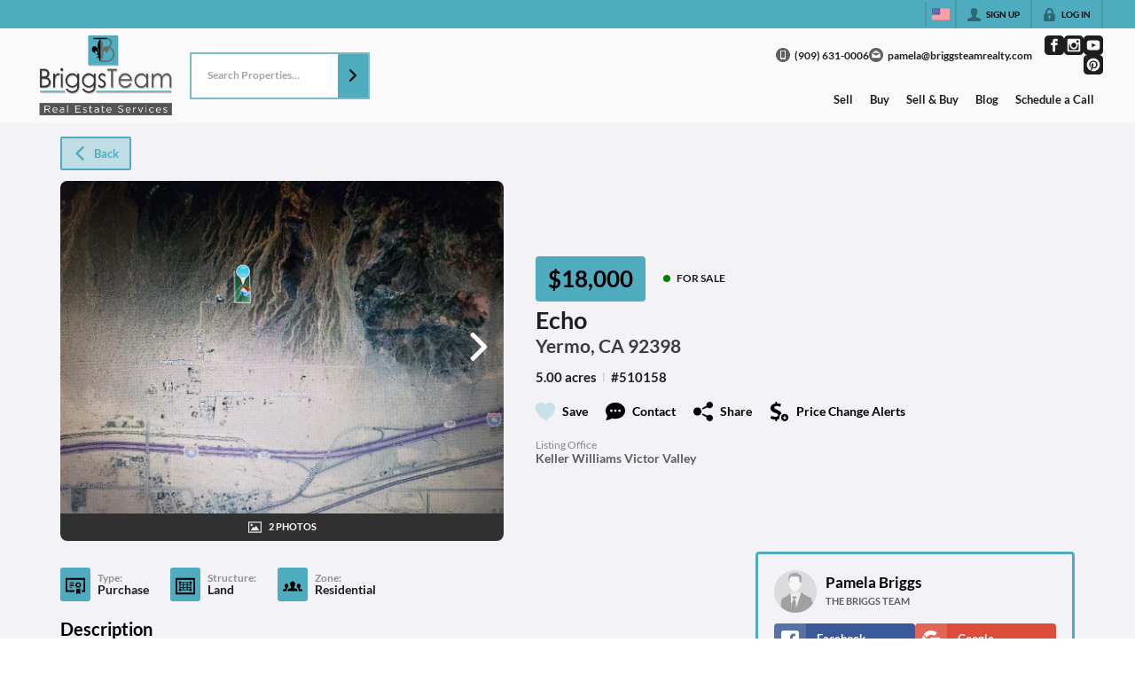

--- FILE ---
content_type: image/svg+xml
request_url: https://closehackstatic.com/icons/check.svg
body_size: -78
content:
<svg xmlns="http://www.w3.org/2000/svg" viewBox="0 0 24 24">
  <path d="M20.285 2l-11.285 11.567-5.286-5.011-3.714 3.716 9 8.728 15-15.285z" />
</svg>

--- FILE ---
content_type: application/javascript
request_url: https://closehackstatic.com/_next/static/chunks/74318-caee3034b3956354.js
body_size: 5133
content:
"use strict";(self.webpackChunk_N_E=self.webpackChunk_N_E||[]).push([[74318],{32073:(e,n,t)=>{t.d(n,{A:()=>o});var r=t(95155),a=t(67909),i=t(30218),s=(0,a.default)(function(){return t.e(4353).then(t.t.bind(t,4353,23))},{loadableGenerated:{webpack:function(){return[4353]}},ssr:!1}),l=i.Ay.div.withConfig({componentId:"sc-793f6f8f-0"})(["background:var(--dash-bg-light-03,#f5f5f5);border-radius:6px;padding:2px;.react-json-view{background:transparent !important;font-size:12px;}.pretty-json-container{font-size:13px;}.object-key{white-space:pre-wrap;word-break:break-word;}.string-value{white-space:pre-wrap;word-break:break-word;}"]);let o=function(e){var n=e.data;return(0,r.jsx)(l,{children:(0,r.jsx)(s,{src:n,theme:"apathy",name:null,collapsed:1,enableClipboard:!1,displayDataTypes:!1,style:{padding:"6px",fontSize:"12px",wordBreak:"break-all",whiteSpace:"pre-wrap",background:"transparent"}})})}},74318:(e,n,t)=>{t.d(n,{A:()=>T});var r=t(61975),a=t(82732),i=t(22043),s=t(45377),l=t(80971),o=t(71450),c=t(95155),d=t(12115),u=t(30218),p=t(81297),f=t.n(p),g=t(39422),h=t(81897),x=t(46010),b=t(32073),m=t(51517),y=t(85203),v=t.n(y),j=u.Ay.div.withConfig({componentId:"sc-2368e878-0"})(["display:flex;align-items:center;justify-content:center;gap:",";.step{display:flex;align-items:center;gap:",";.dot{width:",";height:",";border-radius:50%;background:#d1d5db;transition:all 0.2s ease;}.label{font-size:",";color:#9ca3af;font-weight:500;transition:color 0.2s ease;}&.completed{.dot{background:#10b981;}.label{color:#10b981;}}&.active{.dot{background:",";box-shadow:0 0 0 3px ",";}.label{color:",";font-weight:600;}}}.connector{width:",";height:2px;background:#e5e7eb;&.completed{background:#10b981;}}"],function(e){return"small"===e.$size?"8px":"large"===e.$size?"16px":"12px"},function(e){return"small"===e.$size?"6px":"8px"},function(e){return"small"===e.$size?"8px":"large"===e.$size?"14px":"10px"},function(e){return"small"===e.$size?"8px":"large"===e.$size?"14px":"10px"},function(e){return"small"===e.$size?"11px":"large"===e.$size?"14px":"12px"},function(e){var n;return(null==(n=e.theme)?void 0:n.color_primary)||"#8b5cf6"},function(e){var n;return((null==(n=e.theme)?void 0:n.color_primary)||"#8b5cf6")+"33"},function(e){var n;return(null==(n=e.theme)?void 0:n.color_primary)||"#8b5cf6"},function(e){return"small"===e.$size?"16px":"large"===e.$size?"32px":"24px"});let _=function(e){var n=e.steps,t=e.currentStep,r=e.size,a=void 0===r?"medium":r,i=n.findIndex(function(e){return e.key===t});return(0,c.jsx)(j,{$size:a,children:n.map(function(e,r){var s=r<i,l=e.key===t;return(0,c.jsxs)("div",{style:{display:"flex",alignItems:"center",gap:"small"===a?"8px":"12px"},children:[(0,c.jsxs)("div",{className:v()("step",{completed:s,active:l}),children:[(0,c.jsx)("div",{className:"dot"}),(0,c.jsx)("span",{className:"label",children:e.label})]}),r<n.length-1&&(0,c.jsx)("div",{className:v()("connector",{completed:s})})]},e.key)})})};var w=t(75848),k=t(17),z=t(59466),S=[{key:"prompt",label:"Prompt"},{key:"process",label:"Process"},{key:"review",label:"Review"}],A=u.Ay.div.withConfig({componentId:"sc-c9bf8a23-0"})(["display:grid;grid-template-columns:repeat(auto-fill,minmax(200px,1fr));gap:12px;margin-bottom:16px;"]),C=u.Ay.div.withConfig({componentId:"sc-c9bf8a23-1"})(["background:#f9fafb;border:1px solid #e5e7eb;border-radius:8px;overflow:hidden;cursor:pointer;transition:transform 0.2s ease,box-shadow 0.2s ease;&:hover{transform:translateY(-2px);box-shadow:0 4px 12px rgba(0,0,0,0.1);}img{width:100%;height:140px;object-fit:cover;display:block;}.screenshot-label{padding:8px;font-size:12px;color:#374151;text-align:center;background:white;border-top:1px solid #e5e7eb;}"]),I=u.Ay.div.withConfig({componentId:"sc-c9bf8a23-2"})(["position:fixed;top:0;left:0;right:0;bottom:0;background:rgba(0,0,0,0.9);z-index:99999;display:flex;align-items:center;justify-content:center;padding:40px;img{max-width:100%;max-height:100%;object-fit:contain;}.close-btn{position:absolute;top:20px;right:20px;background:rgba(255,255,255,0.1);border:none;color:white;font-size:24px;width:40px;height:40px;border-radius:50%;cursor:pointer;display:flex;align-items:center;justify-content:center;&:hover{background:rgba(255,255,255,0.2);}}"]);let T=function(e){var n=e.show,t=e.onHide,u=e.websitePageId,p=e.websitePageModuleId,y=e.pageName,v=e.moduleName,j=e.isHtmlSimple,T=e.mode,D=e.pageModules,F=void 0===D?[]:D,H=e.onApprove,J=e.onDeny,B=e.onApply,E=(0,k.o)().dispatch,N=(0,w.Ls)().fetcher,P=(0,i._)((0,d.useState)(null),2),$=P[0],R=P[1],Y=(0,i._)((0,d.useState)(null),2),M=Y[0],W=Y[1],O=(0,i._)((0,d.useState)(null),2),G=O[0],L=O[1],q=(0,i._)((0,d.useState)([]),2),U=q[0],V=q[1],K=(0,i._)((0,d.useState)(!1),2),Q=K[0],X=K[1],Z=(0,i._)((0,d.useState)(!1),2),ee=Z[0],en=Z[1],et=(0,i._)((0,d.useState)(""),2),er=et[0],ea=et[1],ei=(0,i._)((0,d.useState)(!1),2),es=ei[0],el=ei[1],eo=(0,i._)((0,d.useState)(!1),2),ec=eo[0],ed=eo[1],eu=(0,i._)((0,d.useState)(!1),2),ep=eu[0],ef=eu[1],eg=(0,i._)((0,d.useState)(null),2),eh=eg[0],ex=eg[1],eb=(0,i._)((0,d.useState)(null),2),em=eb[0],ey=eb[1],ev=(0,d.useRef)(null),ej="website_page_module_create"===T,e_=ej?"website_page_module_create":p?"website_page_module":"website_page",ew=(0,d.useMemo)(function(){if(!G)return null;try{var e=JSON.parse(G);if((void 0===e?"undefined":(0,l._)(e))==="object"&&null!==e){var n=e.explanation||null,t=(0,a._)({},e);return delete t.explanation,{isJson:!0,explanation:n,data:t,hasOtherFields:Object.keys(t).length>0}}}catch(e){}return{isJson:!1,explanation:null,data:null,hasOtherFields:!1}},[G]);(0,d.useEffect)(function(){n&&!$&&ek()},[n]),(0,d.useEffect)(function(){return function(){ev.current&&clearInterval(ev.current)}},[]);var ek=function(){return(0,r._)(function(){var e,n;return(0,o.YH)(this,function(t){switch(t.label){case 0:en(!0),t.label=1;case 1:return t.trys.push([1,3,4,5]),[4,N.post("/handlers/admin/autogen/jobs-pending-check",{website_page_id:u||null,website_page_module_id:p||null,mode:ej?"website_page_module_create":void 0})];case 2:return(e=t.sent().data).has_pending&&e.autogen_job&&(R((n=e.autogen_job).id),W(n.status),L(n.output||null),ex(n.approval_status||null),n.files&&V(n.files),("ready"===n.status||"running"===n.status)&&(X(!0),eS(n.id))),[3,5];case 3:return console.error("checkForPendingJob error",t.sent()),[3,5];case 4:return en(!1),[7];case 5:return[2]}})})()},ez=function(){t(),R(null),W(null),L(null),V([]),X(!1),en(!1),ea(""),el(!1),ed(!1),ef(!1),ex(null),ey(null),ev.current&&(clearInterval(ev.current),ev.current=null)},eS=function(e){return(0,r._)(function(){var n;return(0,o.YH)(this,function(t){switch(t.label){case 0:return ev.current&&clearInterval(ev.current),[4,(n=function(){return(0,r._)(function(){var n;return(0,o.YH)(this,function(t){switch(t.label){case 0:return t.trys.push([0,2,,3]),[4,N.post("/handlers/admin/autogen/jobs-get",{id:e})];case 1:return(n=t.sent().data.autogen_job)&&(W(n.status),n.files&&n.files.length>0&&V(n.files),"success"===n.status?(L(n.output),X(!1),ev.current&&(clearInterval(ev.current),ev.current=null)):"failed"===n.status&&(L(n.message||"Job failed"),X(!1),ev.current&&(clearInterval(ev.current),ev.current=null))),[3,3];case 2:return console.error("pollJob error",t.sent()),[3,3];case 3:return[2]}})})()})()];case 1:return t.sent(),ev.current=setInterval(n,12e3),[2]}})})()};return(0,c.jsxs)(m.A,{show:n,onHide:ez,size:"lg",children:[(0,c.jsx)(m.A.Header,{closeButton:!0,children:(0,c.jsx)(m.A.Title,{children:(0,c.jsxs)("span",{style:{display:"flex",alignItems:"center",gap:"8px"},children:[(0,c.jsx)(x.A,{i:"stars",width:"20px",color:"#8b5cf6"}),ej?"AI Create Module":"AI Update Module"]})})}),(0,c.jsxs)(m.A.Body,{children:[(0,c.jsx)("div",{style:{marginBottom:"8px",paddingTop:"4px"},children:(0,c.jsx)(_,{steps:S,currentStep:$?"ready"===M||"running"===M?"process":"success"===M||"failed"===M?"review":"prompt":"prompt",size:"small"})}),ee?(0,c.jsx)("div",{style:{display:"flex",alignItems:"center",justifyContent:"center",padding:"40px"},children:(0,c.jsx)(f(),{color:"#8b5cf6",width:100})}):$?"failed"===M?(0,c.jsxs)("div",{children:[(0,c.jsxs)("div",{style:{padding:"16px",background:"#fee2e2",borderRadius:"8px",marginBottom:"16px"},children:[(0,c.jsx)("div",{style:{fontWeight:500,color:"#991b1b",marginBottom:"8px"},children:"Previous job failed"}),(0,c.jsx)("div",{style:{fontSize:"13px",color:"#7f1d1d"},children:G}),(0,c.jsxs)("div",{style:{fontSize:"12px",color:"#6b7280",marginTop:"8px"},children:["Job #",$]})]}),(0,c.jsxs)("div",{style:{display:"flex",gap:"8px"},children:[(0,c.jsx)(g.default,{size:"small",icon:"refresh",onClick:function(){R(null),W(null),L(null),V([])},children:"Try Again"}),(0,c.jsx)(g.default,{size:"small",icon:"x",color:"gray",fillType:"light",onClick:ez,children:"Close"})]})]}):(0,c.jsxs)("div",{children:[(0,c.jsxs)("div",{style:{display:"flex",alignItems:"center",gap:"12px",marginTop:"24px",marginBottom:"16px",padding:"18px",background:"success"===M?"#dcfce7":"failed"===M?"#fee2e2":"#f3f4f6",borderRadius:"8px"},children:[Q&&(0,c.jsx)(f(),{color:"#8b5cf6",width:100}),(0,c.jsxs)("span",{style:{fontWeight:500,color:"success"===M?"#166534":"failed"===M?"#991b1b":"#374151"},children:["ready"===M&&"Job queued...","running"===M&&"Job running...","success"===M&&"Plan generated successfully!","failed"===M&&"Job failed"]}),(0,c.jsxs)("div",{style:{marginLeft:"auto",display:"flex",alignItems:"center",gap:"8px"},children:[$&&(0,c.jsxs)("span",{style:{fontSize:"12px",color:"#6b7280"},children:["Job #",$]}),("ready"===M||"running"===M)&&(0,c.jsx)(g.default,{size:"xsmall",icon:"stop",color:"red",fillType:"light",onClick:function(){return(0,r._)(function(){var e,n;return(0,o.YH)(this,function(t){switch(t.label){case 0:if(!$||!window.confirm("Are you sure you want to stop this job? This cannot be undone."))return[2];ef(!0),t.label=1;case 1:return t.trys.push([1,3,4,5]),[4,N.post("/handlers/admin/autogen/jobs-stop",{id:$})];case 2:return(e=t.sent().data).ok?(ev.current&&(clearInterval(ev.current),ev.current=null),E((0,z.Dj)({notification:{title:"Job Stopped",message:"The job has been stopped."}})),R(null),W(null),L(null),V([]),X(!1)):E((0,z.Dj)({notification:{title:"Error",message:e.message||"Failed to stop job"}})),[3,5];case 3:return console.error("handleStop error",n=t.sent()),E((0,z.Dj)({notification:{title:"Error",message:"Failed to stop job: "+n.message}})),[3,5];case 4:return ef(!1),[7];case 5:return[2]}})})()},disabled:ep,children:ep?"Stopping...":"Stop"})]})]}),G&&ew&&(0,c.jsxs)("div",{children:[ew.explanation&&(0,c.jsxs)("div",{style:{background:"#f0fdf4",border:"1px solid #bbf7d0",borderRadius:"8px",padding:"16px",marginBottom:"12px"},children:[(0,c.jsx)("div",{style:{fontSize:"12px",fontWeight:600,color:"#166534",marginBottom:"8px",textTransform:"uppercase",letterSpacing:"0.5px"},children:"Summary"}),(0,c.jsx)("div",{style:{fontSize:"14px",lineHeight:"1.6",color:"#15803d"},children:ew.explanation})]}),U.filter(function(e){return!e.is_input||0==e.is_input}).length>0&&(0,c.jsx)(A,{style:{marginBottom:"12px"},children:U.filter(function(e){return!e.is_input||0==e.is_input}).map(function(e){return(0,c.jsxs)(C,{onClick:function(){return ey(e)},children:[(0,c.jsx)("img",{src:e.url,alt:e.name||"Screenshot"}),(0,c.jsx)("div",{className:"screenshot-label",children:e.name||e.type})]},e.id)})}),ew.isJson&&ew.hasOtherFields?(0,c.jsxs)("div",{style:{background:"#f9fafb",border:"1px solid #e5e7eb",borderRadius:"8px",padding:"12px",maxHeight:"40vh",overflowY:"auto"},children:[(0,c.jsx)("div",{style:{fontSize:"12px",fontWeight:500,color:"#6b7280",marginBottom:"8px"},children:"Generated Changes"}),(0,c.jsx)(b.A,{data:ew.data})]}):ew.isJson?null:(0,c.jsx)("div",{style:{background:"#f9fafb",border:"1px solid #e5e7eb",borderRadius:"8px",padding:"16px",maxHeight:"50vh",overflowY:"auto"},children:(0,c.jsx)("pre",{style:{whiteSpace:"pre-wrap",wordBreak:"break-word",fontFamily:"ui-monospace, monospace",fontSize:"13px",lineHeight:"1.6",margin:0},children:G})})]}),"success"===M&&(0,c.jsxs)("div",{style:{marginTop:"16px"},children:[(0,c.jsx)("label",{style:{display:"block",fontSize:"13px",fontWeight:500,marginBottom:"6px",color:"#374151"},children:"Review Notes (optional)"}),(0,c.jsx)("textarea",{value:er,onChange:function(e){return ea(e.target.value)},placeholder:"Add any notes about why you're approving or denying this plan...",style:{width:"100%",padding:"10px 12px",border:"1px solid #d1d5db",borderRadius:"6px",fontSize:"14px",resize:"vertical",minHeight:"80px",fontFamily:"inherit"}})]}),(0,c.jsxs)("div",{style:{marginTop:"16px",display:"flex",gap:"8px",flexWrap:"wrap"},children:["success"===M&&"approved"!==eh&&(0,c.jsxs)(c.Fragment,{children:[(0,c.jsx)(g.default,{size:"xsmall",icon:"check",color:"green",onClick:function(){return(0,r._)(function(){var e,n;return(0,o.YH)(this,function(t){switch(t.label){case 0:if(!$)return[2];el(!0),t.label=1;case 1:return t.trys.push([1,8,9,10]),[4,N.post("/handlers/admin/autogen/jobs-approval",{id:$,approval_status:"approved",approval_notes:er||null})];case 2:if(!(e=t.sent().data).ok)return[3,6];if(ex("approved"),H&&G&&H($,G),!j)return[3,4];return el(!1),[4,(0,r._)(function(){var e,n,t;return(0,o.YH)(this,function(r){switch(r.label){case 0:if(!$)return[2];ed(!0),r.label=1;case 1:return r.trys.push([1,3,4,5]),[4,N.post("/handlers/admin/autogen/jobs-apply",{id:$})];case 2:return(e=r.sent().data).ok?(E((0,z.Dj)({notification:{title:"Applied!",message:ej?"New module created successfully!":"Changes applied to module. Fields updated: ".concat((null==(n=e.applied_fields)?void 0:n.join(", "))||"content")}})),B&&B($,e.new_module_id),ez()):E((0,z.Dj)({notification:{title:"Error",message:e.message||"Failed to apply changes"}})),[3,5];case 3:return console.error("handleApply error",t=r.sent()),E((0,z.Dj)({notification:{title:"Error",message:"Failed to apply changes: "+t.message}})),[3,5];case 4:return ed(!1),[7];case 5:return[2]}})})()];case 3:return t.sent(),[3,5];case 4:E((0,z.Dj)({notification:{title:"Plan Approved",message:"The plan has been approved for implementation."}})),ez(),t.label=5;case 5:return[3,7];case 6:E((0,z.Dj)({notification:{title:"Error",message:e.message||"Failed to approve plan"}})),t.label=7;case 7:return[3,10];case 8:return console.error("handleApprove error",n=t.sent()),E((0,z.Dj)({notification:{title:"Error",message:"Failed to approve plan: "+n.message}})),[3,10];case 9:return el(!1),[7];case 10:return[2]}})})()},disabled:es||ec,children:es||ec?"Applying...":j?"Apply Changes":"Approve Plan"}),(0,c.jsx)(g.default,{size:"xsmall",icon:"x",color:"red",fillType:"light",onClick:function(){return(0,r._)(function(){var e,n;return(0,o.YH)(this,function(t){switch(t.label){case 0:if(!$)return[2];el(!0),t.label=1;case 1:return t.trys.push([1,3,4,5]),[4,N.post("/handlers/admin/autogen/jobs-approval",{id:$,approval_status:"denied",approval_notes:er||null})];case 2:return(e=t.sent().data).ok?(J&&G&&J($,G),E((0,z.Dj)({notification:{title:"Plan Denied",message:"The plan has been rejected."}})),ez()):E((0,z.Dj)({notification:{title:"Error",message:e.message||"Failed to deny plan"}})),[3,5];case 3:return console.error("handleDeny error",n=t.sent()),E((0,z.Dj)({notification:{title:"Error",message:"Failed to deny plan: "+n.message}})),[3,5];case 4:return el(!1),[7];case 5:return[2]}})})()},disabled:es||ec,children:"Reject"})]}),(0,c.jsx)(g.default,{size:"xsmall",icon:"x",color:"gray",fillType:"light",onClick:ez,children:"Close"})]}),em&&(0,c.jsxs)(I,{onClick:function(){return ey(null)},children:[(0,c.jsx)("button",{className:"close-btn",onClick:function(){return ey(null)},children:"\xd7"}),(0,c.jsx)("img",{src:em.url,alt:em.name||"Screenshot",onClick:function(e){return e.stopPropagation()}})]})]}):(0,c.jsx)(h.Ay,{onSubmit:function(e){return(0,r._)(function(){var n,t,r,a;return(0,o.YH)(this,function(i){switch(i.label){case 0:X(!0),W(null),L(null),R(null),n=[],e.reference_files&&(Array.isArray(e.reference_files)?n=e.reference_files:"string"==typeof e.reference_files&&e.reference_files.length>0&&(n=[e.reference_files])),i.label=1;case 1:return i.trys.push([1,3,,4]),[4,N.post("/handlers/admin/autogen/website-page-claude-create",{website_page_id:u||null,website_page_module_id:p||null,instructions:e.instructions||null,reference_files:n.length>0?n:null,mode:ej?"website_page_module_create":void 0,location:ej?e.location||"top":void 0,use_tailwind:null!=(t=e.use_tailwind)?t:1})];case 2:return(r=i.sent().data).ok&&r.autogen_job_id?(R(r.autogen_job_id),W("ready"),eS(r.autogen_job_id)):(W("failed"),L(r.message||"Failed to create job"),X(!1)),[3,4];case 3:return console.error("handleCreateJob error",a=i.sent()),W("failed"),L("Error creating job: "+a.message),X(!1),[3,4];case 4:return[2]}})})()},fieldCols:12,fields:[{key:"context_info",type:"info",value:ej?'Create a new AI-generated module for the "'.concat(y||"page",'" page.'):"website_page_module"===e_?'Analyze the "'.concat(v||"module",'" module').concat(y?' on page "'.concat(y,'"'):""," and generate an implementation plan."):'Analyze the "'.concat(y||"page",'" page and generate an implementation plan.'),cols:12},{key:"instructions",type:"textarea",label:ej?"Describe module":"Prompt",placeholder:ej?"Describe the section content, design style, and any specific elements you want included...":"Requirements, design considerations, or areas you want to focus on...",cols:ej&&F.length>0?6:9,height:201},{key:"reference_files",type:"file",label:"Images",url:"/handlers/website/upload",path:"/autogen-inputs",cols:3,maxFiles:5,accept:["image/png","image/jpeg","image/gif","image/webp"]}].concat((0,s._)(ej&&F.length>0?[{key:"location",type:"select",label:"Location",value:"top",emptyValue:!1,cols:3,values:[{name:"Top of page",value:"top"},{name:"Bottom of page",value:"bottom"}].concat((0,s._)(F.map(function(e){return{name:"After: ".concat(e.name),value:String(e.id)}})))}]:[]),[{key:"use_tailwind",type:"hidden",label:"Use Tailwind CSS classes",value:1,cols:12}]),buttons:[{key:"submit",type:"submit",label:ej?"Generate Module":"Generate Plan",size:"xsmall",icon:"stars"},{key:"close",type:"button",label:"Cancel",size:"xsmall",icon:"x",color:"gray",fillType:"light",onClick:ez}]})]})]})}}}]);